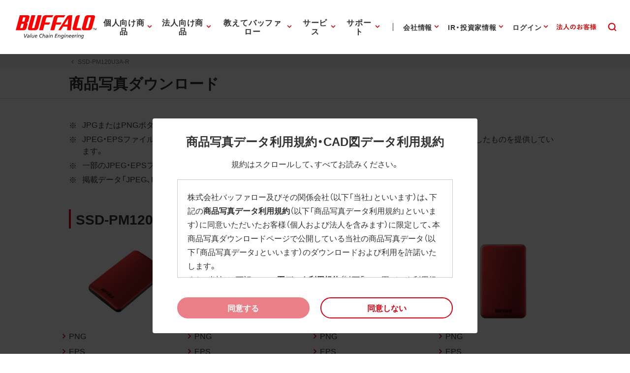

--- FILE ---
content_type: application/x-javascript; charset=utf-8
request_url: https://cookie.sync.usonar.jp/v1/cs?url=https%3A%2F%2Fwww.buffalo.jp%2Fproduct%2Fdownload%2Fphoto%2F%3Fitem_code%3DSSD-PM120U3A-R&ref=&cb_name=usonarCallback&uuid=d97792cf-f8b4-42f4-9fb3-9ec389c93ac6&client_id=Pj5cVqx9989f4vRx&v=1.0.0&cookies=%7B%22_gcl_au%22%3A%221.1.140177943.1768564326%22%2C%22_ga%22%3A%22GA1.2.940746612.1768564327%22%2C%22_fbp%22%3A%22fb.1.1768564331430.337542894334218804%22%7D&cb=1768564333750
body_size: 120
content:
usonarCallback({"uuid":"d97792cf-f8b4-42f4-9fb3-9ec389c93ac6"})
